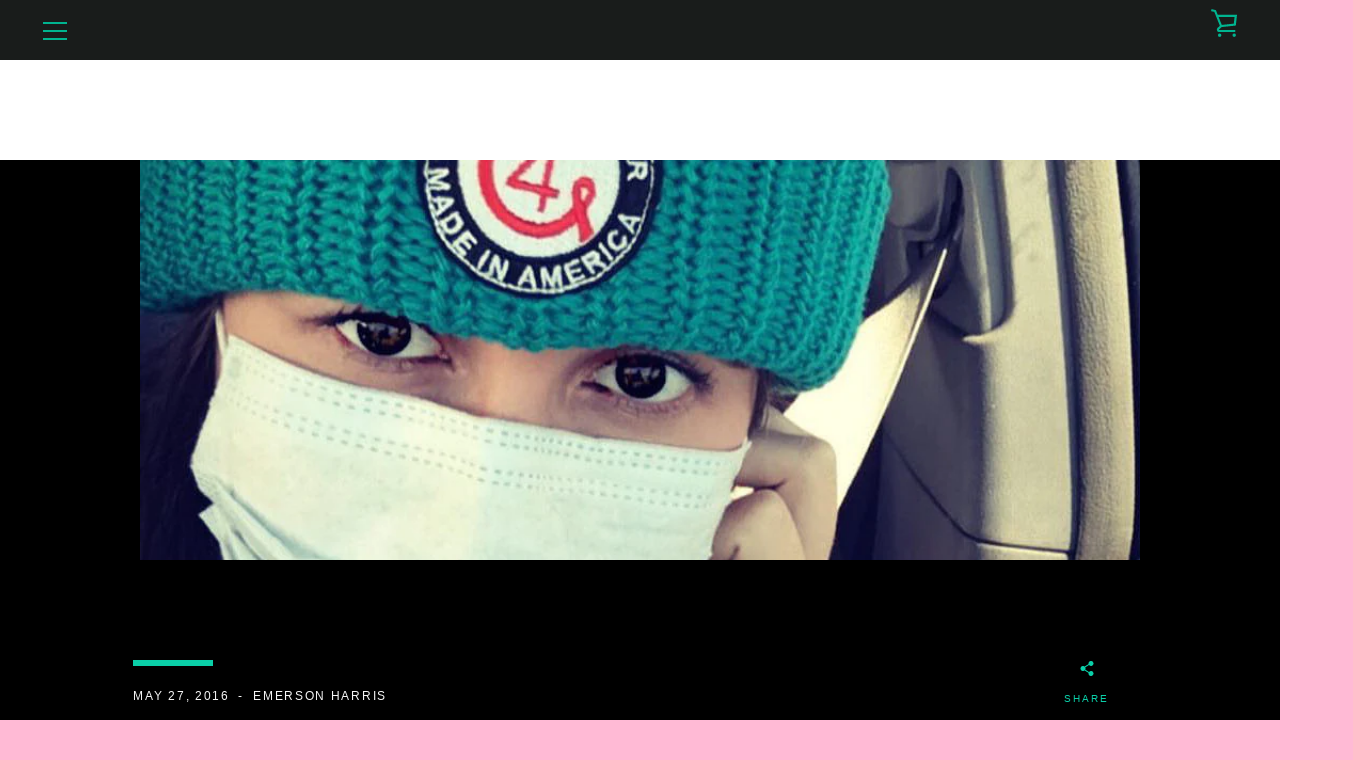

--- FILE ---
content_type: text/javascript
request_url: https://www.connect4cancer.org/cdn/shop/t/16/assets/custom.js?v=36908176195373955131633880546
body_size: -626
content:
//# sourceMappingURL=/cdn/shop/t/16/assets/custom.js.map?v=36908176195373955131633880546


--- FILE ---
content_type: text/plain
request_url: https://www.google-analytics.com/j/collect?v=1&_v=j102&a=1304800551&t=pageview&_s=1&dl=https%3A%2F%2Fwww.connect4cancer.org%2Fblogs%2Fcates-blog%2F175975687-cancer-but-you-do-not-look-sick&ul=en-us%40posix&dt=CANCER%3A%20BUT...YOU%20DO%20NOT%20LOOK%20SICK%3F!!!!!!%20%E2%80%93%20Connect4Cancer&sr=1280x720&vp=1280x720&_u=YEBAAEABAAAAACAAI~&jid=90223847&gjid=606018777&cid=1804889526.1766236686&tid=UA-68596626-163&_gid=898733626.1766236686&_r=1&_slc=1&gtm=45He5ca1n81TFSM9C4v847900513za200zd847900513&gcd=13l3l3l3l1l1&dma=0&tag_exp=103116026~103200004~104527906~104528501~104684208~104684211~105391252~115583767~115938465~115938468~116184927~116184929~116251938~116251940&z=159359027
body_size: -452
content:
2,cG-TSZFFCDHXS